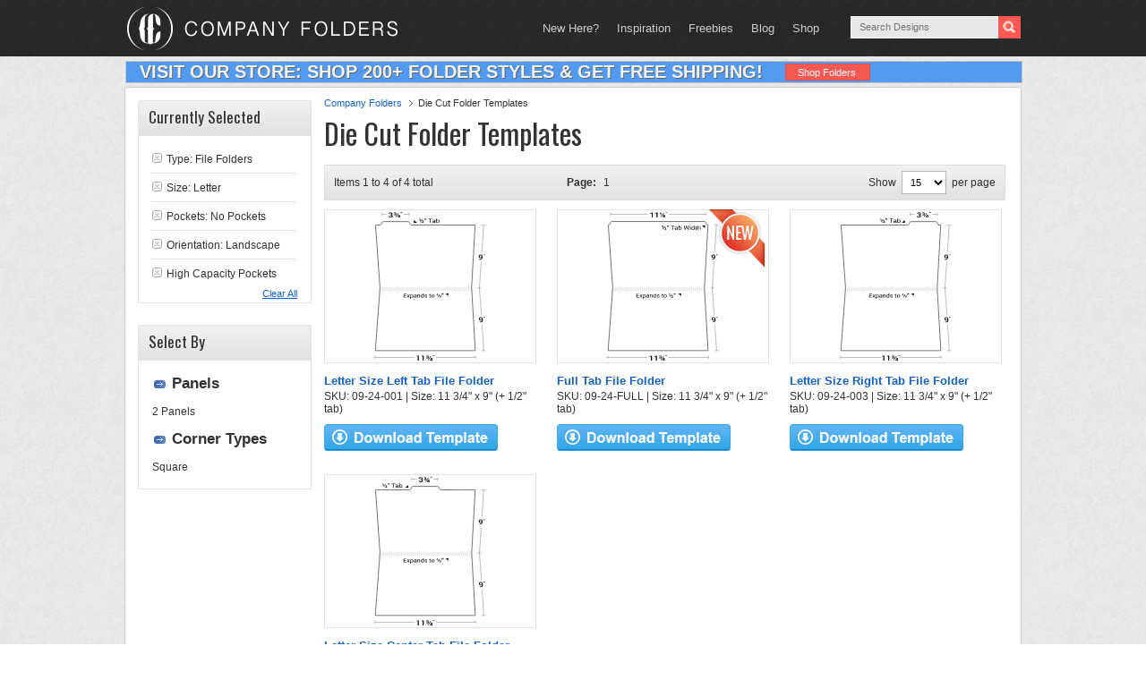

--- FILE ---
content_type: image/svg+xml
request_url: https://www.companyfolders.com/images/products/svg/09-24-001.svg
body_size: 14853
content:
<?xml version="1.0" encoding="UTF-8"?>
<svg id="Layer_2" data-name="Layer 2" xmlns="http://www.w3.org/2000/svg" viewBox="0 0 135.54 181.04">
  <defs>
    <style>
      .cls-1 {
        stroke-dasharray: 1 1;
      }

      .cls-1, .cls-2, .cls-3, .cls-4, .cls-5, .cls-6 {
        stroke: #333;
        stroke-miterlimit: 10;
      }

      .cls-1, .cls-2, .cls-3, .cls-5, .cls-6 {
        fill: none;
      }

      .cls-1, .cls-2, .cls-5, .cls-6 {
        stroke-width: .25px;
      }

      .cls-7, .cls-4 {
        fill: #fff;
      }

      .cls-3 {
        stroke-width: .35px;
      }

      .cls-4 {
        stroke-width: .75px;
      }

      .cls-5 {
        stroke-dasharray: 1 1;
      }

      .cls-6 {
        stroke-dasharray: 1 1;
      }
    </style>
  </defs>
  <g>
    <g>
      <g>
        <path class="cls-3" d="M41.9,2.78H8.92"/>
        <path class="cls-3" d="M41.85.7c.04,1.6.07,2.41.11,4.01"/>
        <path class="cls-3" d="M8.8.7c.1,1.6.15,2.41.25,4.01"/>
      </g>
      <path class="cls-7" d="M14.25,1.47h21.02c.1,2.75.14,4.13.24,6.88H14.63c-.16-2.75-.23-4.13-.39-6.88Z"/>
      <g>
        <path d="M18.76,3.13h.86c.4,0,.69-.08.86-.24.17-.16.25-.39.23-.69-.01-.29-.12-.52-.32-.67s-.48-.24-.86-.24c-.34,0-.61.08-.81.23-.21.16-.3.36-.29.62h-1.2s0-.02-.01-.03c-.05-.46.15-.85.58-1.16s.99-.47,1.68-.47c.73,0,1.32.15,1.76.45.45.3.69.72.71,1.27.01.26-.07.51-.26.75s-.45.43-.8.56c.43.12.75.31.96.56.21.25.32.53.34.85.03.55-.19.99-.64,1.31s-1.04.48-1.77.48c-.69,0-1.27-.15-1.75-.45-.48-.3-.73-.71-.74-1.23,0,0,0-.01,0-.02h1.19c.01.27.14.48.37.65.23.17.53.25.89.25s.68-.08.89-.25c.21-.17.31-.41.3-.72-.02-.34-.13-.59-.34-.75s-.53-.24-.95-.24h-.86c-.02-.32-.02-.48-.04-.79Z"/>
        <path d="M24.87,1.87c.22,0,.38-.04.48-.11.1-.07.15-.18.14-.31,0-.11-.06-.2-.18-.27s-.28-.11-.49-.11c-.18,0-.32.03-.43.09-.1.06-.15.14-.15.23h-.93s0-.01-.01-.02c-.03-.27.09-.49.38-.66s.65-.25,1.1-.25c.51,0,.91.08,1.22.25s.46.4.47.7c0,.15-.05.29-.16.42s-.28.22-.48.29c.24.07.43.17.56.3s.2.29.21.48c.01.31-.13.55-.43.72s-.7.26-1.21.26c-.46,0-.85-.08-1.17-.25-.32-.17-.48-.41-.48-.72,0-.01,0-.02,0-.03h.93c0,.12.07.21.19.28.12.07.28.1.49.1.22,0,.39-.04.52-.11s.19-.17.18-.29c0-.15-.07-.27-.2-.34s-.3-.11-.54-.11h-.63c-.01-.22-.02-.33-.03-.54h.63ZM26.08,6.12c-.26-.12-.39-.18-.65-.3,1.36-1.89,2.05-2.83,3.43-4.72.26.12.39.18.65.3-1.38,1.89-2.07,2.83-3.43,4.72ZM30.87,5.4h.58c0,.24.01.36.02.61h-.58c0,.24.01.36.02.6h-.97c0-.24-.01-.36-.02-.6h-2.1c-.03-.19-.04-.29-.07-.48.82-.9,1.23-1.34,2.06-2.24h.98c.03.85.05,1.27.08,2.12ZM28.77,5.38s0,.01.02.02h1.11c-.02-.46-.03-.69-.05-1.15-.01,0-.02,0-.03,0-.02.03-.03.05-.06.08-.4.42-.6.63-.99,1.05Z"/>
        <path d="M32.61.47c-.18.34-.27.51-.45.85h-.36c.06-.34.09-.51.15-.84,0-.19-.01-.28-.02-.47h.66c0,.19.01.28.02.47ZM33.62.47c-.18.34-.27.51-.45.85h-.36c.06-.34.09-.51.15-.84,0-.19-.01-.28-.02-.47h.66c0,.19.01.28.02.47Z"/>
      </g>
    </g>
    <g>
      <g>
        <g>
          <g>
            <path class="cls-3" d="M132.89,15.89c-1.71,25.5-3.42,51-5.13,76.5"/>
            <path class="cls-3" d="M130.45,15.89h4.87"/>
          </g>
          <path class="cls-3" d="M125.52,92.39h4.48"/>
        </g>
        <path class="cls-7" d="M132.23,60.41h-7.21l.7-11.3h7.3c-.31,4.52-.47,6.78-.79,11.3Z"/>
        <g>
          <path d="M128.73,57.31c.42,0,.76-.13,1.04-.4s.43-.65.46-1.17c0-.11.01-.17.02-.28-.17.19-.37.33-.61.42-.23.1-.49.14-.76.14-.67,0-1.19-.18-1.55-.55-.36-.36-.53-.86-.49-1.5.04-.6.29-1.1.75-1.5.46-.39,1.01-.59,1.66-.59.73,0,1.3.21,1.71.62.41.41.59,1,.53,1.77-.04.57-.06.85-.1,1.42-.05.76-.33,1.36-.84,1.78-.51.42-1.14.63-1.89.63-.24,0-.49-.02-.74-.06-.25-.04-.49-.1-.7-.19.08-.31.12-.46.2-.77.19.08.39.13.59.17.2.03.44.05.7.05ZM129.05,55.25c.29,0,.55-.05.76-.15.21-.1.38-.23.49-.39l.04-.54c.03-.48-.05-.84-.24-1.09s-.48-.37-.87-.37c-.32,0-.59.12-.82.36-.23.24-.36.55-.38.92-.02.38.05.68.23.91.18.23.44.35.79.35Z"/>
          <path d="M133.22,51.9c-.21.34-.31.51-.52.85h-.34c.09-.34.14-.51.23-.84.01-.19.02-.28.03-.47h.63c-.01.19-.02.28-.03.47ZM134.18,51.9c-.21.34-.31.51-.52.85h-.34c.09-.34.14-.51.23-.84.01-.19.02-.28.03-.47h.63c-.01.19-.02.28-.03.47Z"/>
        </g>
      </g>
      <path class="cls-4" d="M6.6,92.39C4.79,66.89,2.98,41.39,1.17,15.89c2.15,0,3.22,0,5.37,0,.85,0,1.56-.45,1.77-1.12.29-.88.44-1.32.73-2.19.28-.57.95-.94,1.71-.94h29.91c.77,0,1.47.37,1.8.94.37.88.56,1.32.93,2.19.27.66,1.03,1.12,1.87,1.12,25.75,0,51.5,0,77.25,0-1.43,25.5-2.86,51-4.3,76.5"/>
      <g>
        <path d="M55.71,10.82h-.78c-.01-.85-.02-1.27-.03-2.12h-.52v-.5c.51-.03.77-.05,1.29-.08.01,1.08.02,1.62.04,2.7ZM55.6,12.63c-.2-.1-.31-.14-.51-.24,1.13-1.51,1.7-2.27,2.84-3.78.2.1.31.14.51.24-1.14,1.51-1.71,2.27-2.84,3.78ZM59.95,13.02h-2.46c0-.19,0-.29,0-.48.49-.34.74-.51,1.23-.85.17-.12.28-.22.34-.3.05-.08.08-.16.08-.25,0-.1-.04-.18-.11-.24s-.18-.09-.32-.09c-.16,0-.29.03-.38.1s-.13.15-.13.26h-.73s0-.01,0-.02c-.02-.23.09-.42.32-.58.23-.16.54-.24.93-.24s.67.07.88.22c.21.14.32.35.32.6,0,.18-.06.33-.19.46-.13.13-.36.31-.68.54-.21.14-.31.22-.52.36,0,0,0,.01,0,.02h1.42c0,.19,0,.29,0,.48Z"/>
        <path d="M61.74,8.49c-.26.46-.39.7-.65,1.16h-.48c.09-.46.14-.69.23-1.16,0-.26,0-.39,0-.65h.9c0,.26,0,.39,0,.64ZM63.11,8.49c-.26.46-.39.7-.65,1.16h-.48c.09-.46.14-.69.24-1.16,0-.26,0-.39,0-.65h.9c0,.26,0,.39,0,.64Z"/>
        <path d="M70.2,8.7h-1.9c0,1.73,0,2.59,0,4.32h-.8c0-1.73,0-2.59,0-4.32h-1.9c0-.21,0-.31,0-.51h4.6c0,.21,0,.31,0,.51Z"/>
        <path d="M73.26,13.02c-.03-.11-.05-.2-.06-.29-.01-.08-.02-.17-.03-.25-.15.17-.34.32-.58.43s-.5.17-.77.17c-.46,0-.8-.1-1.04-.29s-.36-.46-.36-.79c0-.34.17-.61.51-.81s.8-.29,1.38-.29h.87c0-.14,0-.21,0-.36,0-.21-.08-.38-.23-.5-.16-.12-.38-.18-.67-.18-.26,0-.47.05-.63.16s-.24.24-.24.39h-.76v-.02c-.02-.26.13-.5.45-.72.32-.22.73-.33,1.23-.33s.9.1,1.2.31c.3.21.45.51.45.9,0,.69,0,1.04,0,1.73,0,.13,0,.25.02.37s.04.24.09.35h-.82ZM71.94,12.54c.29,0,.55-.06.78-.18.23-.12.38-.26.46-.42,0-.23,0-.35,0-.58h-.9c-.32,0-.58.07-.77.2s-.29.29-.29.47c0,.16.06.28.18.38s.3.14.54.14Z"/>
        <path d="M78.88,11.36c0,.52-.16.94-.47,1.25-.31.32-.73.48-1.26.48-.29,0-.54-.05-.75-.14s-.39-.23-.53-.41c-.04.19-.06.28-.1.47h-.65c.01-2.07.02-3.11.03-5.18h.8c0,.8,0,1.21-.01,2.01.14-.16.31-.28.52-.37.21-.08.44-.13.72-.13.54,0,.96.18,1.26.53.3.35.45.82.44,1.4,0,.03,0,.04,0,.07ZM78.08,11.29c0-.41-.09-.75-.27-1.01-.18-.26-.46-.39-.84-.39-.25,0-.45.05-.62.15s-.31.23-.41.4c0,.62,0,.93-.01,1.56.1.18.23.32.4.42.17.1.37.15.63.15.37,0,.66-.11.84-.33.19-.22.28-.51.28-.87,0-.03,0-.04,0-.07Z"/>
      </g>
      <path d="M47.97,13.02h3.82c-1.55-1.25-2.33-1.88-3.89-3.14.03,1.25.04,1.88.07,3.14Z"/>
    </g>
  </g>
  <g>
    <g>
      <g>
        <path class="cls-3" d="M123.18,177.14H.32"/>
        <path class="cls-3" d="M123.06,175.14c.09,1.6.14,2.41.23,4.01"/>
        <path class="cls-3" d="M.47,175.14l-.3,4.01"/>
      </g>
      <path class="cls-7" d="M48.95,173.02h25.59c.01,2.45.02,3.68.04,6.13h-25.76c.05-2.45.08-3.68.13-6.13Z"/>
      <g>
        <path d="M53.81,181.04h-1.25c.04-2.03.05-3.05.09-5.08h-1.51c0-.3,0-.45.01-.74,1.1-.09,1.65-.13,2.75-.22-.04,2.42-.06,3.63-.1,6.04Z"/>
        <path d="M59.78,181.04h-1.25c.02-2.03.03-3.05.06-5.08h-1.51c0-.3,0-.45,0-.74,1.1-.09,1.65-.13,2.75-.22-.02,2.42-.04,3.63-.06,6.04Z"/>
        <path d="M64.31,176.31c.22,0,.38-.04.49-.11.1-.07.16-.18.16-.31,0-.11-.05-.2-.16-.27-.11-.07-.27-.11-.48-.11-.18,0-.32.03-.43.09-.11.06-.16.14-.16.23h-.92s0-.01-.01-.02c-.02-.27.12-.49.41-.66.29-.17.66-.25,1.1-.25.51,0,.9.08,1.2.25s.44.4.44.7c0,.15-.06.29-.18.42s-.29.22-.49.29c.24.07.42.17.55.3.13.13.19.29.19.48,0,.31-.16.55-.46.72-.31.17-.72.26-1.22.26-.46,0-.85-.08-1.16-.25s-.46-.41-.44-.72c0-.01,0-.02.01-.03h.92c0,.12.06.21.17.28s.28.1.49.1c.22,0,.39-.04.52-.11s.19-.17.2-.29c0-.15-.06-.27-.18-.34s-.3-.11-.53-.11h-.63c0-.22,0-.33,0-.54h.63ZM65.32,180.55c-.26-.12-.38-.18-.64-.3,1.47-1.89,2.2-2.83,3.65-4.72.25.12.38.18.64.3-1.45,1.89-2.18,2.83-3.64,4.72ZM70.16,179.83h.58c0,.24,0,.36,0,.61h-.58c0,.24,0,.36,0,.6h-.98c0-.24,0-.36,0-.6h-2.12c-.02-.19-.03-.29-.05-.48.87-.9,1.3-1.34,2.16-2.24h.98c0,.85,0,1.27,0,2.12ZM68.05,179.81s0,.01.02.02h1.12c0-.46,0-.69,0-1.15-.01,0-.02,0-.03,0-.02.03-.04.05-.06.08-.42.42-.62.63-1.04,1.05Z"/>
        <path d="M72.08,174.9c-.19.34-.29.51-.48.85h-.35c.07-.34.11-.51.18-.84,0-.19,0-.28,0-.47h.66c0,.19,0,.28,0,.47ZM73.08,174.9c-.19.34-.29.51-.48.85h-.35c.07-.34.11-.51.18-.84,0-.19,0-.28,0-.47h.66c0,.19,0,.28,0,.47Z"/>
      </g>
    </g>
    <g>
      <g>
        <path class="cls-3" d="M127.77,92.39c1.78,25.5,3.55,51,5.33,76.5"/>
        <path class="cls-3" d="M130.65,168.89h4.89"/>
      </g>
      <path class="cls-7" d="M133.23,136.91h-7.32c-.29-4.52-.43-6.78-.72-11.3,2.89,0,4.34,0,7.23,0,.33,4.52.49,6.78.82,11.3Z"/>
      <g>
        <path d="M129.49,133.6c.42,0,.75-.13.99-.4s.34-.65.31-1.17c0-.11-.01-.17-.02-.28-.15.19-.33.33-.55.42-.22.1-.47.14-.74.14-.67,0-1.22-.18-1.63-.55-.41-.36-.64-.86-.68-1.5-.04-.6.15-1.1.55-1.5.41-.39.93-.59,1.58-.59.73,0,1.32.21,1.79.62.46.41.72,1,.78,1.77.04.57.06.85.1,1.42.05.76-.14,1.36-.6,1.78s-1.06.63-1.82.63c-.24,0-.5-.02-.76-.06-.26-.04-.51-.1-.73-.19.04-.31.06-.46.1-.77.2.08.41.13.62.17s.45.05.71.05ZM129.54,131.54c.29,0,.54-.05.74-.15.2-.1.35-.23.44-.39l-.04-.54c-.03-.48-.16-.84-.39-1.09s-.53-.37-.92-.37c-.32,0-.57.12-.77.36s-.28.55-.26.92c.03.38.14.68.35.91s.49.35.84.35Z"/>
        <path d="M133.25,128.19c-.16.34-.24.51-.4.85h-.34c.04-.34.07-.51.11-.84-.01-.19-.02-.28-.03-.47h.62c.01.19.02.28.03.47ZM134.2,128.19c-.16.34-.24.51-.39.85h-.34c.04-.34.06-.51.11-.84-.01-.19-.02-.28-.03-.47h.62c.01.19.02.28.03.47Z"/>
      </g>
    </g>
    <path class="cls-4" d="M118.23,92.39c1.49,25.5,2.98,51,4.47,76.5H.94c1.89-25.5,3.78-51,5.67-76.5"/>
    <g>
      <path class="cls-2" d="M6.61,92.39h.5"/>
      <path class="cls-5" d="M8.11,92.39c36.38,0,72.75,0,109.13,0"/>
      <path class="cls-2" d="M117.73,92.39h.5"/>
    </g>
    <g>
      <path class="cls-2" d="M6.48,94.09h.5"/>
      <path class="cls-1" d="M7.98,94.09c36.45,0,72.9,0,109.35,0"/>
      <path class="cls-2" d="M117.83,94.09h.5"/>
    </g>
    <g>
      <path class="cls-2" d="M6.36,95.79h.5"/>
      <path class="cls-6" d="M7.86,95.79c36.52,0,73.05,0,109.57,0"/>
      <path class="cls-2" d="M117.93,95.79h.5"/>
    </g>
    <g>
      <g>
        <path d="M38.67,102.02h-2.5c-.03.69-.04,1.04-.07,1.73h2.89c0,.21-.01.31-.02.51h-3.64c.08-1.93.11-2.9.19-4.83,1.43,0,2.14,0,3.57,0,0,.21-.01.31-.02.51h-2.84c-.02.63-.04.94-.06,1.56h2.5c0,.21-.01.31-.02.51Z"/>
        <path d="M41.16,101.99c.36-.53.54-.8.91-1.33h.86c-.55.71-.82,1.07-1.37,1.78.52.73.78,1.09,1.3,1.82h-.85c-.34-.54-.52-.81-.86-1.36-.38.54-.57.81-.95,1.36-.34,0-.51,0-.86,0,.57-.73.85-1.09,1.42-1.82-.5-.71-.75-1.07-1.26-1.78h.85c.32.53.48.8.81,1.33Z"/>
        <path d="M47.1,102.6c-.01.52-.16.94-.45,1.25-.29.32-.68.48-1.18.48-.25,0-.47-.04-.66-.11-.19-.07-.35-.19-.47-.33-.02.7-.03,1.05-.05,1.76h-.74c.06-1.99.09-2.98.15-4.97h.57c.04.19.06.28.1.46.14-.17.31-.3.51-.4s.43-.14.69-.14c.5,0,.89.18,1.16.53s.4.82.38,1.4c0,.03,0,.04,0,.07ZM46.36,102.53c.01-.41-.07-.74-.25-1-.17-.26-.44-.39-.79-.39-.21,0-.39.04-.55.13s-.28.2-.37.35c-.02.69-.03,1.04-.05,1.73.09.15.21.26.35.35.15.08.33.12.55.12.35,0,.62-.11.81-.34.19-.23.28-.52.29-.88,0-.03,0-.04,0-.07Z"/>
        <path d="M50.47,104.26c-.02-.11-.04-.2-.05-.29-.01-.08-.02-.17-.02-.25-.14.17-.32.32-.55.43s-.46.17-.72.17c-.42,0-.74-.1-.96-.29-.22-.19-.32-.46-.31-.79,0-.34.17-.61.49-.81s.75-.29,1.29-.29c.32,0,.48,0,.8,0,0-.14,0-.21,0-.36,0-.21-.06-.38-.21-.5-.14-.12-.35-.18-.61-.18-.24,0-.43.05-.58.16s-.23.24-.23.39h-.71v-.02c-.02-.26.13-.5.43-.72.3-.22.68-.33,1.15-.33s.83.1,1.1.31c.28.21.41.51.4.9-.01.69-.02,1.04-.04,1.73,0,.13,0,.25.01.37.01.12.04.24.08.35h-.76ZM49.25,103.78c.27,0,.51-.06.73-.18.22-.12.36-.26.43-.42,0-.23,0-.35.01-.58-.33,0-.5,0-.83,0-.3,0-.54.07-.72.2s-.28.29-.28.47c0,.16.05.28.16.38s.28.14.5.14Z"/>
        <path d="M52.93,100.67c.02.21.03.32.04.53.14-.19.31-.34.52-.44.21-.1.44-.16.7-.16.44,0,.77.11,1.01.34.24.23.35.58.34,1.05-.01.91-.02,1.36-.04,2.27h-.74c.02-.9.02-1.35.04-2.25,0-.32-.06-.54-.2-.67-.14-.13-.35-.2-.64-.2-.21,0-.4.05-.57.14-.17.09-.3.21-.4.37-.02,1.05-.03,1.57-.05,2.62h-.74c.03-1.44.04-2.16.07-3.59h.66Z"/>
        <path d="M56.44,102.53c0-.58.15-1.04.44-1.4.28-.35.68-.53,1.18-.53.24,0,.45.04.63.12.18.08.34.19.47.34,0-.79.01-1.19.02-1.98h.74c-.02,2.07-.03,3.11-.06,5.18h-.61c-.03-.18-.05-.26-.08-.44-.14.17-.3.3-.49.38-.19.09-.42.13-.68.13-.5,0-.88-.16-1.16-.48-.28-.32-.41-.74-.4-1.25,0-.03,0-.04,0-.07ZM57.18,102.6c0,.36.07.65.24.87.16.22.42.33.78.33.22,0,.41-.04.56-.13.15-.09.28-.21.37-.37,0-.67.01-1.01.02-1.68-.09-.15-.21-.27-.37-.35-.15-.09-.33-.13-.54-.13-.35,0-.62.13-.79.39s-.26.6-.27,1.01c0,.03,0,.04,0,.07Z"/>
        <path d="M63.34,103.3c0-.14-.06-.26-.18-.36s-.36-.17-.7-.24c-.49-.1-.86-.22-1.11-.39-.25-.16-.37-.38-.37-.67,0-.29.15-.54.43-.75s.65-.31,1.1-.31c.47,0,.85.11,1.12.32s.41.48.39.78c0,0,0,.01,0,.02h-.71c0-.16-.07-.3-.22-.42-.15-.12-.34-.19-.59-.19-.26,0-.46.05-.59.15-.13.1-.19.22-.19.37,0,.14.05.25.17.34.11.08.34.15.69.22.51.1.89.23,1.14.4.25.17.37.39.37.67,0,.32-.15.58-.44.77-.29.2-.68.3-1.15.3-.52,0-.93-.12-1.22-.35-.3-.23-.44-.5-.42-.81,0,0,0-.01,0-.02h.71c.01.23.11.4.29.51.18.11.4.16.64.16.26,0,.47-.05.62-.14s.23-.22.23-.37Z"/>
        <path d="M67.89,99.8c0,.35,0,.52,0,.87h.77c0,.19,0,.29,0,.48h-.77c0,.87,0,1.31,0,2.18,0,.17.04.29.12.35.08.07.18.1.31.1.04,0,.09,0,.14-.01s.1-.02.14-.03c.04.18.06.27.1.45-.06.04-.14.07-.24.1-.11.03-.21.04-.32.04-.3,0-.54-.08-.72-.24s-.27-.41-.27-.76c0-.87,0-1.31,0-2.18h-.64c0-.19,0-.29,0-.48.26,0,.39,0,.64,0,0-.35,0-.52,0-.87h.74Z"/>
        <path d="M69.4,102.43c0-.53.16-.97.49-1.31s.77-.52,1.32-.52c.56,0,1.01.17,1.33.51.33.34.49.78.5,1.31,0,.03,0,.04,0,.07,0,.54-.16.97-.48,1.31-.32.34-.77.51-1.33.51s-1.01-.17-1.33-.51c-.33-.34-.49-.78-.49-1.31,0-.03,0-.04,0-.07ZM70.14,102.5c0,.38.09.69.27.94s.45.37.81.37.62-.12.8-.37.27-.56.27-.94c0-.03,0-.04,0-.07,0-.38-.09-.69-.28-.94-.18-.25-.45-.38-.81-.38s-.62.12-.8.38c-.18.25-.27.56-.27.94,0,.03,0,.04,0,.07Z"/>
        <path d="M77.17,102.06h-.72c0-.85-.01-1.27-.02-2.12h-.48c0-.2,0-.3,0-.5.48-.03.72-.05,1.19-.08.01,1.08.02,1.62.03,2.7ZM77.07,103.87c-.19-.1-.28-.14-.47-.24,1.06-1.51,1.58-2.27,2.63-3.78.19.1.28.14.47.24-1.05,1.51-1.57,2.27-2.63,3.78ZM81.11,104.26h-2.28c0-.19,0-.29,0-.48.45-.34.68-.51,1.14-.85.16-.12.26-.22.31-.3.05-.08.07-.16.07-.25,0-.1-.03-.18-.1-.24-.06-.06-.16-.09-.3-.09-.15,0-.27.03-.35.1s-.12.15-.12.26h-.68s0-.01,0-.02c-.02-.23.08-.42.29-.58.21-.16.5-.24.86-.24s.62.07.82.22c.2.14.3.35.3.6,0,.18-.06.33-.18.46-.12.13-.33.31-.63.54-.19.14-.29.22-.48.36,0,0,0,.01,0,.02h1.32c0,.19,0,.29,0,.48Z"/>
        <path d="M82.74,99.73c-.24.46-.35.7-.59,1.16h-.45c.08-.46.12-.69.21-1.16,0-.26,0-.39,0-.65h.83c0,.26,0,.39.01.64ZM84,99.73c-.23.46-.35.7-.59,1.16h-.45c.08-.46.12-.69.21-1.16,0-.26,0-.39-.01-.65h.83c0,.26,0,.39.01.64Z"/>
      </g>
      <path d="M89.87,99.19c-1.41,0-2.12,0-3.53,0,1.44,1.25,2.16,1.88,3.61,3.14-.03-1.25-.05-1.88-.08-3.14Z"/>
    </g>
  </g>
</svg>

--- FILE ---
content_type: image/svg+xml
request_url: https://www.companyfolders.com/images/products/svg/09-24-FULL.svg
body_size: 16051
content:
<?xml version="1.0" encoding="UTF-8"?>
<svg id="Layer_2" xmlns="http://www.w3.org/2000/svg" viewBox="0 0 135.54 180.98">
  <defs>
    <style>
      .cls-1 {
        stroke-dasharray: 1 1;
      }

      .cls-1, .cls-2, .cls-3, .cls-4 {
        stroke-width: .25px;
      }

      .cls-1, .cls-2, .cls-3, .cls-4, .cls-5 {
        fill: none;
      }

      .cls-1, .cls-2, .cls-3, .cls-4, .cls-5, .cls-6 {
        stroke: #333;
        stroke-miterlimit: 10;
      }

      .cls-2 {
        stroke-dasharray: 1 1;
      }

      .cls-7, .cls-6 {
        fill: #fff;
      }

      .cls-3 {
        stroke-dasharray: 1 1;
      }

      .cls-5 {
        stroke-width: .35px;
      }

      .cls-6 {
        stroke-width: .75px;
      }
    </style>
  </defs>
  <title>09-24-FULL</title>
  <g id="Layer_2-2" data-name="Layer_2">
    <g>
      <g>
        <g>
          <line class="cls-5" x1="119.76" y1="2.72" x2="3.77" y2="2.72"/>
          <line class="cls-5" x1="119.87" y1=".64" x2="119.66" y2="4.65"/>
          <line class="cls-5" x1="3.63" y1=".64" x2="3.9" y2="4.65"/>
        </g>
        <polygon class="cls-7" points="48.63 .64 74.87 .64 74.82 8.3 48.79 8.3 48.63 .64 48.63 .64"/>
        <g>
          <path d="M55.31,6.55h-1.23c-.03-1.94-.04-2.91-.07-4.85-.73.2-1.09.3-1.82.51,0-.34,0-.51-.01-.85,1.16-.35,1.74-.52,2.9-.87h.16c.03,2.43.05,3.64.08,6.06Z"/>
          <path d="M61.24,6.55h-1.23c-.02-1.94-.03-2.91-.04-4.85-.73.2-1.09.3-1.82.51,0-.34,0-.51,0-.85,1.16-.35,1.74-.52,2.9-.87h.16c.02,2.43.03,3.64.05,6.06Z"/>
          <path d="M65.67,3.79h-.94c0-.95,0-1.42,0-2.37-.41.08-.62.12-1.03.2,0-.24,0-.36,0-.6.75-.2,1.13-.3,1.88-.49h.1c0,1.31,0,1.96.01,3.27ZM65.56,6.06c-.26-.12-.38-.18-.64-.3,1.44-1.89,2.17-2.83,3.62-4.72.26.12.38.18.64.3-1.46,1.89-2.18,2.83-3.62,4.72ZM69.96,5.24h.48c0,.25,0,.38,0,.63h-.48c0,.27,0,.41,0,.68h-.95c0-.27,0-.41,0-.68h-1.82c-.02-.2-.03-.3-.05-.5.74-.84,1.12-1.26,1.86-2.1h.97c0,.79,0,1.18,0,1.97ZM68.06,5.24h.95c0-.4,0-.6,0-1-.03.04-.04.05-.07.09-.35.37-.53.55-.88.91Z"/>
          <path d="M71.41,1.24c-.15-.07-.22-.11-.37-.19.18-.21.27-.43.28-.67,0-.15,0-.23,0-.38h.64c0,.13,0,.2,0,.33,0,.17-.05.33-.16.5-.11.17-.23.3-.39.4ZM72.41,1.24c-.15-.07-.22-.11-.37-.19.18-.21.27-.43.28-.67,0-.15,0-.23,0-.38h.64c0,.13,0,.2,0,.33,0,.17-.05.33-.16.5-.11.17-.23.3-.39.4Z"/>
        </g>
        <g>
          <g>
            <g>
              <line class="cls-5" x1="132.91" y1="15.83" x2="127.78" y2="92.33"/>
              <line class="cls-5" x1="130.48" y1="15.83" x2="135.35" y2="15.83"/>
            </g>
            <line class="cls-5" x1="125.54" y1="92.33" x2="130.02" y2="92.33"/>
          </g>
          <polygon class="cls-7" points="132.25 60.36 127.6 60.36 128.33 49.06 133.03 49.06 132.25 60.36 132.25 60.36"/>
          <g>
            <path d="M130.18,55.45c-.42.36-.89.54-1.41.54-.62,0-1.1-.19-1.44-.56s-.5-.86-.46-1.47c.03-.4.14-.76.35-1.08.21-.32.49-.58.85-.76s.76-.27,1.22-.27c.71,0,1.26.23,1.65.68s.55,1.06.5,1.82c0,.11-.01.17-.02.28-.07,1.09-.42,1.92-1.03,2.49-.61.57-1.48.86-2.62.87h-.14c.02-.33.03-.5.05-.83h.17c.69,0,1.23-.15,1.62-.43.39-.28.63-.71.71-1.29ZM129.06,55.2c.24,0,.46-.06.67-.17.21-.12.38-.28.51-.48.01-.16.02-.24.03-.39.03-.45-.05-.8-.25-1.07-.2-.27-.46-.41-.8-.41s-.62.12-.84.36c-.22.24-.34.54-.36.91-.02.38.06.68.25.92s.45.35.79.35Z"/>
            <path d="M132.67,52.67c-.14-.07-.2-.11-.34-.19.18-.21.29-.43.31-.67.01-.15.02-.23.03-.38h.6c0,.13-.01.2-.02.33-.01.17-.07.33-.18.5-.11.17-.24.3-.39.4ZM133.61,52.67c-.13-.07-.2-.11-.34-.19.18-.21.29-.43.31-.67.01-.15.02-.23.03-.38h.6c0,.13-.01.2-.02.33-.01.17-.07.33-.18.5-.11.17-.24.3-.39.4Z"/>
          </g>
        </g>
        <path class="cls-6" d="M118.24,92.33c1.44-25.51,2.87-51.02,4.31-76.54-.43,0-1.59.13-2.07-1.41-.54-1.73-.37-2.85-2.79-2.85-37.24,0-74.48,0-111.71,0-2.42,0-2.23,1.11-2.75,2.85-.46,1.54-1.62,1.41-2.05,1.41,1.8,25.51,3.61,51.02,5.41,76.54"/>
        <g>
          <g>
            <path d="M67.75,19.3h-.74c0-.76,0-1.14,0-1.9-.32.06-.49.1-.81.16,0-.19,0-.29,0-.48.59-.16.89-.24,1.48-.4h.08c0,1.05,0,1.57,0,2.61ZM67.53,21.13c-.2-.1-.3-.14-.5-.24,1.14-1.51,1.71-2.27,2.86-3.78.2.1.3.14.5.24-1.15,1.51-1.72,2.27-2.86,3.78ZM71.84,21.51h-2.45c0-.17,0-.25,0-.42.46-.35.69-.52,1.15-.87.3-.23.45-.42.46-.56,0-.09-.04-.17-.11-.23s-.18-.09-.32-.09c-.16,0-.28.04-.37.11-.09.07-.13.17-.13.29h-.75c0-.26.11-.47.34-.64.23-.17.52-.25.88-.25.38,0,.68.07.89.21.21.14.31.34.31.59,0,.24-.14.47-.43.69-.16.12-.24.17-.39.29-.23.15-.34.23-.56.38h1.49c0,.2,0,.29,0,.49Z"/>
            <path d="M72.99,18.11c-.2-.1-.3-.15-.5-.26.24-.29.37-.6.38-.92,0-.21,0-.31,0-.52h.86c0,.18,0,.27,0,.46,0,.23-.07.46-.22.69-.14.23-.32.42-.52.55ZM74.33,18.11c-.2-.1-.3-.15-.5-.26.24-.29.37-.6.38-.92,0-.21,0-.31,0-.52h.86c0,.18,0,.27,0,.46,0,.23-.07.46-.22.69-.14.23-.32.42-.52.55Z"/>
            <path d="M82.05,17.2h-1.89c-.02,1.73-.03,2.59-.05,4.31h-.77c.02-1.73.03-2.59.05-4.31h-1.88c0-.21,0-.31,0-.52h4.54c0,.21,0,.31,0,.52Z"/>
            <path d="M84.97,21.51c-.04-.07-.07-.2-.1-.38-.35.3-.76.44-1.24.44-.43,0-.78-.1-1.05-.3-.27-.2-.4-.45-.4-.76,0-.37.18-.66.53-.87.35-.21.83-.31,1.46-.31h.72c0-.11,0-.17,0-.28,0-.21-.07-.39-.22-.51-.15-.13-.38-.19-.68-.19-.27,0-.49.06-.67.17-.18.11-.27.24-.28.4h-.75c0-.18.08-.35.24-.52.16-.17.37-.3.63-.4.27-.1.56-.15.87-.15.5,0,.89.1,1.17.31.28.21.42.49.43.85l-.03,1.65c0,.33.04.59.14.79,0,.02,0,.03,0,.05h-.78ZM83.74,21.05c.23,0,.45-.05.66-.15s.36-.23.46-.39c0-.29,0-.44.01-.74h-.58c-.91,0-1.37.22-1.38.66,0,.19.07.34.23.45s.35.16.6.16Z"/>
            <path d="M90.47,19.76c-.01.55-.18.99-.49,1.32-.31.33-.73.5-1.24.5-.55,0-.97-.16-1.26-.48-.02.17-.03.25-.04.42h-.68c.04-2.04.06-3.06.1-5.1h.75c-.01.76-.02,1.14-.04,1.9.31-.31.72-.46,1.25-.46s.94.16,1.24.49.43.78.42,1.35c0,.02,0,.03,0,.05ZM89.73,19.69c0-.42-.08-.74-.27-.97s-.47-.34-.84-.34c-.49,0-.85.19-1.07.56-.01.62-.02.93-.03,1.55.22.38.57.56,1.05.56.36,0,.63-.11.84-.34s.31-.57.32-1.03Z"/>
            <path d="M94.81,19.99c.04.26.06.38.09.64.07-.23.11-.34.18-.57.5-1.35.75-2.02,1.25-3.37h.65c.41,1.35.62,2.02,1.03,3.37.06.23.09.35.14.58.06-.26.09-.39.14-.65.4-1.32.61-1.98,1.01-3.31h.78c-.63,1.93-.95,2.9-1.57,4.83h-.7c-.44-1.41-.66-2.11-1.1-3.52-.03-.15-.05-.22-.08-.37-.04.15-.06.22-.1.37-.54,1.41-.81,2.11-1.35,3.52h-.7c-.51-1.93-.77-2.9-1.29-4.83h.77c.34,1.32.5,1.99.84,3.31Z"/>
            <path d="M100.84,16.97c0-.1.04-.18.12-.25.08-.07.19-.1.33-.1s.25.03.33.1c.07.07.11.15.1.25,0,.1-.04.18-.12.25-.08.07-.19.1-.33.1s-.25-.03-.32-.1-.11-.15-.1-.25ZM101.49,21.51h-.74c.05-1.44.07-2.16.12-3.59h.74c-.05,1.44-.07,2.16-.12,3.59Z"/>
            <path d="M102.56,19.69c.02-.55.19-.99.52-1.33.33-.34.75-.5,1.26-.5s.91.14,1.2.43c.03-.75.04-1.12.07-1.87h.75c-.08,2.04-.12,3.06-.2,5.1h-.68c0-.15-.01-.23-.02-.39-.31.3-.73.45-1.26.45s-.91-.17-1.21-.51c-.3-.34-.45-.79-.43-1.33,0-.02,0-.03,0-.05ZM103.3,19.76c-.01.41.08.73.27.96s.47.35.83.35c.47,0,.82-.17,1.05-.52.03-.66.04-.99.06-1.65-.21-.34-.55-.51-1.01-.51-.36,0-.65.12-.87.35s-.33.58-.34,1.03Z"/>
            <path d="M108.5,17.05c-.01.35-.02.52-.04.87h.81c0,.19-.01.28-.02.47h-.81c-.04.89-.06,1.34-.09,2.23,0,.14.03.25.09.32.07.07.19.11.36.11.09,0,.2-.01.35-.04,0,.2-.01.3-.02.5-.2.04-.39.07-.57.07-.33,0-.58-.08-.74-.25s-.24-.4-.22-.71c.04-.89.05-1.34.09-2.23-.32,0-.48,0-.79,0,0-.19.01-.28.02-.47h.79l.04-.87h.75Z"/>
            <path d="M110.88,18.36c.34-.33.78-.5,1.31-.5.92,0,1.36.43,1.33,1.28-.04.95-.07,1.42-.11,2.37h-.74c.04-.95.07-1.43.11-2.38,0-.26-.05-.45-.19-.57s-.35-.19-.65-.19c-.24,0-.46.05-.64.16s-.34.25-.44.42c-.05,1.02-.07,1.54-.11,2.56h-.74c.09-2.04.13-3.06.22-5.1h.75c-.03.78-.05,1.17-.09,1.94Z"/>
          </g>
          <polygon points="119.04 16.41 115.23 16.41 118.87 19.55 119.04 16.41 119.04 16.41"/>
        </g>
      </g>
      <g>
        <g>
          <g>
            <line class="cls-5" x1="123.18" y1="177.08" x2=".32" y2="177.08"/>
            <line class="cls-5" x1="123.06" y1="175.08" x2="123.3" y2="179.09"/>
            <line class="cls-5" x1=".47" y1="175.08" x2=".17" y2="179.09"/>
          </g>
          <path class="cls-7" d="M49.11,172.96h25.26c.01,2.45.02,3.68.04,6.13h-25.43c.05-2.45.08-3.68.13-6.13Z"/>
          <g>
            <path d="M54.34,180.98h-1.24c.03-1.94.05-2.91.08-4.85-.73.2-1.1.3-1.83.5,0-.34,0-.51.02-.85,1.16-.35,1.75-.52,2.91-.87h.16c-.04,2.43-.06,3.64-.09,6.06Z"/>
            <path d="M60.31,180.98h-1.24c.02-1.94.03-2.91.05-4.85-.73.2-1.1.3-1.83.5,0-.34,0-.51.01-.85,1.16-.35,1.74-.52,2.9-.87h.16c-.02,2.43-.03,3.64-.06,6.06Z"/>
            <path d="M63.99,176.28h.41c.45,0,.67-.13.67-.4,0-.1-.05-.18-.14-.26s-.24-.11-.45-.11c-.16,0-.3.03-.41.08-.11.05-.17.13-.17.23h-.95c0-.27.14-.5.42-.67.28-.17.64-.26,1.08-.26.49,0,.87.08,1.14.25.28.17.41.4.41.69,0,.33-.23.56-.69.71.51.11.76.37.76.76,0,.29-.15.53-.45.7-.3.17-.7.26-1.18.26-.46,0-.84-.09-1.13-.26s-.43-.42-.43-.73h.95c0,.1.06.19.17.27s.28.11.48.11c.21,0,.37-.04.48-.11.1-.08.16-.17.16-.29,0-.28-.23-.42-.68-.42h-.47c0-.21,0-.32,0-.54ZM65.39,180.5c-.26-.12-.38-.18-.64-.3,1.47-1.89,2.19-2.83,3.64-4.72.25.12.38.18.64.3-1.45,1.89-2.18,2.83-3.64,4.72ZM69.71,179.68h.49c0,.25,0,.38,0,.63h-.49c0,.27,0,.41,0,.68h-.96c0-.27,0-.41,0-.68h-1.83c-.02-.2-.03-.3-.05-.5.75-.84,1.12-1.26,1.87-2.1h.97c0,.79,0,1.18,0,1.97ZM67.8,179.68h.95c0-.4,0-.6,0-1-.03.04-.04.05-.07.09-.35.37-.53.55-.88.91Z"/>
            <path d="M71.21,175.67c-.15-.07-.22-.11-.37-.19.18-.21.27-.43.27-.67,0-.15,0-.23,0-.38h.63c0,.13,0,.2,0,.33,0,.17-.05.33-.15.5-.1.17-.23.3-.38.4ZM72.2,175.67c-.15-.07-.22-.11-.37-.19.18-.21.27-.43.27-.67,0-.15,0-.23,0-.38h.63c0,.13,0,.2,0,.33,0,.17-.05.33-.15.5-.1.17-.23.3-.38.4Z"/>
          </g>
        </g>
        <g>
          <g>
            <line class="cls-5" x1="127.76" y1="92.33" x2="133.1" y2="168.83"/>
            <line class="cls-5" x1="130.65" y1="168.83" x2="135.54" y2="168.83"/>
          </g>
          <path class="cls-7" d="M133.23,136.86h-4.72c-.3-4.52-.46-6.78-.76-11.3h4.66c.33,4.52.49,6.78.82,11.3Z"/>
          <g>
            <path d="M130.68,131.74c-.37.36-.82.54-1.35.54-.62,0-1.13-.19-1.52-.56-.39-.37-.61-.86-.65-1.47-.03-.4.04-.76.21-1.08.17-.32.42-.58.75-.76.33-.18.73-.27,1.18-.27.71,0,1.29.23,1.74.68.45.45.7,1.06.75,1.82,0,.11.01.17.02.28.08,1.09-.15,1.92-.69,2.49-.54.57-1.38.86-2.52.87h-.14c-.02-.33-.03-.5-.06-.83h.17c.7,0,1.22-.15,1.58-.43.35-.28.53-.71.54-1.29ZM129.53,131.48c.24,0,.45-.06.65-.17.2-.12.35-.28.45-.48-.01-.16-.02-.24-.03-.39-.03-.45-.16-.8-.39-1.07s-.52-.41-.86-.41-.6.12-.79.36-.27.54-.24.91c.03.38.15.69.37.92s.5.35.84.35Z"/>
            <path d="M132.79,128.96c-.15-.07-.22-.11-.36-.19.15-.21.23-.43.21-.67-.01-.15-.02-.23-.03-.38h.6c0,.13.01.2.02.33.01.17-.02.33-.11.5-.09.17-.2.3-.34.4ZM133.73,128.96c-.15-.07-.22-.11-.36-.19.15-.21.23-.43.21-.67-.01-.15-.02-.23-.03-.38h.6c0,.13.01.2.02.33.01.17-.02.33-.11.5-.09.17-.2.3-.34.4Z"/>
          </g>
        </g>
        <polyline class="cls-6" points="118.22 92.33 122.7 168.83 .93 168.83 6.58 92.33"/>
        <g>
          <line class="cls-4" x1="6.58" y1="92.33" x2="7.08" y2="92.33"/>
          <line class="cls-3" x1="8.08" y1="92.33" x2="117.23" y2="92.33"/>
          <line class="cls-4" x1="117.73" y1="92.33" x2="118.22" y2="92.33"/>
        </g>
        <g>
          <line class="cls-4" x1="6.46" y1="94.03" x2="6.96" y2="94.03"/>
          <line class="cls-1" x1="7.96" y1="94.03" x2="117.32" y2="94.03"/>
          <line class="cls-4" x1="117.82" y1="94.03" x2="118.32" y2="94.03"/>
        </g>
        <g>
          <line class="cls-4" x1="6.33" y1="95.73" x2="6.83" y2="95.73"/>
          <line class="cls-2" x1="7.83" y1="95.73" x2="117.42" y2="95.73"/>
          <line class="cls-4" x1="117.92" y1="95.73" x2="118.42" y2="95.73"/>
        </g>
        <g>
          <g>
            <path d="M38.46,101.97h-2.37c-.03.69-.04,1.03-.07,1.71h2.76c0,.21-.01.31-.02.52h-3.48c.08-1.93.11-2.9.19-4.83h3.42c0,.21-.01.31-.02.52h-2.71c-.02.62-.04.93-.06,1.56h2.37c0,.21-.01.31-.02.52Z"/>
            <path d="M40.99,101.92c.38-.52.57-.79.94-1.31h.81c-.55.71-.83,1.07-1.38,1.78.52.73.79,1.09,1.32,1.82h-.81c-.36-.54-.54-.81-.9-1.34-.39.54-.59.81-.98,1.34h-.81c.57-.73.86-1.09,1.43-1.82-.51-.71-.76-1.07-1.27-1.78h.8c.34.52.51.79.85,1.31Z"/>
            <path d="M46.86,102.45c-.01.55-.17.99-.46,1.32-.29.33-.68.5-1.16.5s-.88-.14-1.15-.42c-.02.69-.03,1.04-.05,1.73h-.7c.06-1.99.09-2.98.15-4.97h.63c0,.16.01.24.02.4.29-.31.69-.46,1.19-.46s.87.16,1.14.49c.28.33.41.78.39,1.36,0,.02,0,.03,0,.06ZM46.17,102.38c.01-.41-.08-.73-.27-.96-.19-.23-.45-.35-.79-.35-.42,0-.74.17-.96.49-.02.69-.03,1.03-.05,1.72.2.33.51.49.94.49.33,0,.6-.12.81-.35s.31-.58.32-1.04Z"/>
            <path d="M50.21,104.2c-.04-.07-.07-.2-.09-.38-.33.3-.72.44-1.17.44-.4,0-.73-.1-.98-.3-.25-.2-.37-.45-.37-.76,0-.37.18-.66.5-.87.33-.21.78-.31,1.36-.31h.68c0-.11,0-.17,0-.28,0-.21-.06-.39-.21-.51-.14-.13-.35-.19-.64-.19-.25,0-.46.06-.63.17-.17.11-.26.24-.26.4h-.7c0-.18.08-.35.23-.52.15-.17.35-.3.59-.4.25-.1.52-.15.81-.15.47,0,.83.1,1.09.31s.39.49.39.85c-.01.66-.02.99-.03,1.65,0,.33.03.59.13.79,0,.02,0,.03,0,.05h-.73ZM49.07,103.73c.22,0,.43-.05.62-.15.2-.1.34-.23.43-.39l.02-.74h-.54c-.85,0-1.28.22-1.29.66,0,.19.06.34.21.45s.33.16.56.16Z"/>
            <path d="M52.62,100.61c0,.18,0,.27.01.45.32-.35.72-.52,1.22-.52.86,0,1.28.43,1.28,1.29-.02.95-.02,1.42-.04,2.37h-.7c.02-.95.02-1.43.04-2.38,0-.26-.06-.45-.19-.57s-.33-.19-.61-.19c-.22,0-.42.05-.6.16-.17.11-.31.25-.41.42-.02,1.02-.03,1.54-.05,2.56h-.7c.03-1.44.04-2.16.07-3.59h.66Z"/>
            <path d="M56,102.38c0-.55.16-.99.46-1.33.3-.34.69-.5,1.17-.5s.85.14,1.12.43c0-.75.01-1.12.02-1.87h.69c-.02,2.04-.03,3.06-.06,5.1h-.64c-.01-.15-.02-.23-.03-.39-.28.3-.67.45-1.17.45s-.85-.17-1.15-.51c-.29-.34-.43-.79-.43-1.33,0-.02,0-.03,0-.05ZM56.7,102.45c0,.41.08.73.27.96.19.23.45.35.79.35.44,0,.77-.17.97-.52l.02-1.65c-.2-.34-.52-.51-.95-.51-.34,0-.61.12-.8.35-.19.23-.29.58-.3,1.03Z"/>
            <path d="M62.87,103.25c0-.17-.07-.29-.21-.39-.14-.09-.39-.17-.74-.24-.35-.07-.63-.15-.84-.24-.21-.09-.36-.2-.45-.33-.1-.13-.15-.28-.14-.46,0-.29.15-.54.43-.75.28-.2.64-.31,1.08-.31.46,0,.83.11,1.12.32.28.21.43.48.42.81h-.7c0-.17-.08-.31-.24-.44-.16-.12-.36-.18-.61-.18s-.45.05-.59.15c-.14.1-.22.22-.22.38,0,.15.06.26.2.34s.37.15.72.22c.35.07.63.15.84.25.21.1.37.21.48.34s.15.3.15.49c0,.32-.15.58-.44.77-.29.19-.67.29-1.13.29-.33,0-.61-.05-.86-.15-.25-.1-.45-.24-.58-.43-.14-.18-.21-.38-.21-.59h.7c.01.21.1.37.28.49s.4.18.69.18c.26,0,.47-.05.63-.14.16-.09.24-.22.24-.38Z"/>
            <path d="M67.33,99.74c0,.35,0,.52,0,.87h.76c0,.19,0,.29,0,.48h-.76c0,.89,0,1.34,0,2.23,0,.14.03.25.1.32.07.07.18.11.35.11.08,0,.19-.01.33-.04,0,.2,0,.3,0,.5-.18.04-.36.07-.53.07-.31,0-.55-.08-.7-.25s-.24-.4-.24-.71c0-.89,0-1.34,0-2.23h-.74c0-.19,0-.29,0-.48h.74c0-.35,0-.52,0-.87h.69Z"/>
            <path d="M68.63,102.37c0-.35.08-.67.23-.95.16-.28.37-.5.65-.65.28-.15.6-.23.95-.23.55,0,1,.17,1.34.51.34.34.52.79.52,1.35,0,.02,0,.03,0,.04,0,.35-.07.66-.22.94-.15.28-.37.49-.65.65s-.61.23-.97.23c-.55,0-1-.17-1.34-.51-.34-.34-.51-.79-.51-1.34,0-.02,0-.03,0-.04ZM69.33,102.45c0,.4.11.72.31.96s.49.36.84.36.63-.12.84-.37.31-.59.31-1.03c0-.39-.11-.71-.32-.96-.21-.24-.49-.37-.84-.37s-.62.12-.83.36-.31.59-.31,1.04Z"/>
            <path d="M76.33,101.99h-.69c0-.76,0-1.14-.02-1.9-.3.06-.45.1-.75.16,0-.19,0-.29,0-.48.55-.16.82-.24,1.37-.4h.07c0,1.05.01,1.57.02,2.61ZM76.13,103.81c-.19-.1-.28-.14-.47-.24,1.06-1.51,1.58-2.27,2.63-3.78.19.1.28.14.47.24-1.05,1.51-1.57,2.27-2.63,3.78ZM80.18,104.2h-2.3c0-.17,0-.25,0-.42.43-.35.64-.52,1.06-.87.28-.23.42-.42.42-.56,0-.09-.04-.17-.1-.23-.07-.06-.17-.09-.3-.09-.15,0-.26.04-.34.11-.08.07-.12.17-.12.29h-.7c0-.26.1-.47.31-.64s.48-.25.82-.25c.36,0,.63.07.83.21s.3.34.3.59c0,.24-.13.47-.39.69-.15.12-.22.17-.36.29-.21.15-.31.23-.52.38h1.4c0,.2,0,.29,0,.49Z"/>
            <path d="M81.19,100.8c-.19-.1-.28-.15-.47-.26.22-.29.33-.6.34-.92,0-.21,0-.31,0-.52h.8c0,.18,0,.28,0,.46,0,.23-.06.46-.19.69-.13.23-.29.42-.48.55ZM82.45,100.8c-.19-.1-.28-.15-.47-.26.22-.29.33-.6.33-.92,0-.21,0-.31,0-.52h.8c0,.18,0,.28,0,.46,0,.23-.06.46-.19.69-.13.23-.29.42-.48.55Z"/>
          </g>
          <path d="M89.85,99.13h-3.53c1.44,1.25,2.16,1.88,3.61,3.14-.03-1.25-.05-1.88-.08-3.14Z"/>
        </g>
      </g>
    </g>
  </g>
</svg>

--- FILE ---
content_type: image/svg+xml
request_url: https://www.companyfolders.com/images/products/svg/09-24-003.svg
body_size: 15316
content:
<?xml version="1.0" encoding="UTF-8"?>
<svg id="Layer_2" data-name="Layer 2" xmlns="http://www.w3.org/2000/svg" viewBox="0 0 135.54 181.04">
  <defs>
    <style>
      .cls-1, .cls-2 {
        fill: #fff;
      }

      .cls-3, .cls-4, .cls-5, .cls-6, .cls-2, .cls-7 {
        stroke: #333;
        stroke-miterlimit: 10;
      }

      .cls-3, .cls-4, .cls-5, .cls-6, .cls-7 {
        fill: none;
      }

      .cls-3, .cls-4, .cls-6, .cls-7 {
        stroke-width: .25px;
      }

      .cls-4 {
        stroke-dasharray: 1.01 1.01;
      }

      .cls-5 {
        stroke-width: .35px;
      }

      .cls-6 {
        stroke-dasharray: 1 1;
      }

      .cls-2 {
        stroke-width: .75px;
      }

      .cls-7 {
        stroke-dasharray: 1.01 1.01;
      }
    </style>
  </defs>
  <g>
    <g>
      <g>
        <path class="cls-5" d="M118.34,2.78c-10.99,0-21.99,0-32.98,0"/>
        <path class="cls-5" d="M118.45.7c-.08,1.6-.12,2.41-.2,4.01"/>
        <path class="cls-5" d="M85.4.7c-.03,1.6-.04,2.41-.07,4.01"/>
      </g>
      <path class="cls-1" d="M90.33.7c8.8,0,13.19,0,21.99,0-.14,3.06-.21,4.59-.34,7.65-8.73,0-13.09,0-21.82,0,.07-3.06.1-4.59.17-7.65Z"/>
      <g>
        <path d="M95.17,3.13h.86c.4,0,.69-.08.88-.24.18-.16.28-.39.29-.69,0-.29-.08-.52-.27-.67s-.47-.24-.84-.24c-.34,0-.62.08-.83.23-.22.16-.33.36-.34.62-.48,0-.72,0-1.2,0,0-.01,0-.02,0-.03,0-.46.21-.85.67-1.16s1.03-.47,1.72-.47c.73,0,1.3.15,1.73.45s.63.72.61,1.27c0,.26-.11.51-.31.75s-.48.43-.84.56c.42.12.72.31.92.56s.28.53.27.85c-.02.55-.26.99-.74,1.31s-1.08.48-1.8.48c-.69,0-1.26-.15-1.72-.45s-.67-.71-.64-1.23c0,0,0-.01.01-.02.48,0,.72,0,1.19,0,0,.27.1.48.31.65.22.17.51.25.87.25s.69-.08.91-.25.34-.41.35-.72c0-.34-.08-.59-.28-.75s-.51-.24-.94-.24h-.86c0-.32.01-.48.02-.79Z"/>
        <path d="M101.38,1.87c.22,0,.39-.04.49-.11.11-.07.16-.18.17-.31,0-.11-.05-.2-.16-.27-.11-.07-.27-.11-.48-.11-.18,0-.33.03-.44.09-.11.06-.17.14-.17.23h-.93v-.02c-.02-.27.12-.49.42-.66.3-.17.67-.25,1.11-.25.51,0,.91.08,1.2.25s.43.4.42.7c0,.15-.07.29-.2.42-.13.13-.29.22-.5.29.24.07.42.17.54.3s.18.29.17.48c-.01.31-.17.55-.49.72-.31.17-.72.26-1.23.26-.46,0-.84-.08-1.15-.25-.31-.17-.45-.41-.42-.72,0-.01,0-.02.01-.03h.93c0,.12.05.21.17.28s.28.1.48.1c.22,0,.39-.04.52-.11.13-.07.2-.17.2-.29,0-.15-.05-.27-.17-.34s-.3-.11-.53-.11h-.63c0-.22.01-.33.02-.54h.63ZM102.25,6.12c-.25-.12-.38-.18-.63-.3,1.51-1.89,2.27-2.83,3.8-4.72.25.12.38.18.63.3-1.53,1.89-2.29,2.83-3.8,4.72ZM107.1,5.4h.58c0,.24-.01.36-.02.61h-.58c0,.24-.01.36-.02.6h-.97c0-.24.01-.36.02-.6h-2.1c-.01-.19-.02-.29-.03-.48.89-.9,1.34-1.34,2.24-2.24h.98c-.03.85-.05,1.27-.08,2.12ZM105,5.38s0,.01.01.02h1.11c.02-.46.03-.69.04-1.15-.01,0-.02,0-.03,0-.03.03-.04.05-.06.08-.43.42-.65.63-1.08,1.05Z"/>
        <path d="M109.23.47c-.21.34-.31.51-.52.85h-.36c.09-.34.13-.51.21-.84,0-.19.01-.28.02-.47h.66c0,.19-.01.28-.02.47ZM110.24.47c-.21.34-.31.51-.52.85h-.36c.09-.34.13-.51.21-.84,0-.19.01-.28.02-.47h.66c0,.19-.01.28-.02.47Z"/>
      </g>
      <g>
        <g>
          <g>
            <path class="cls-5" d="M132.89,15.89c-1.71,25.5-3.42,51-5.13,76.5"/>
            <path class="cls-5" d="M130.45,15.89h4.87"/>
          </g>
          <path class="cls-5" d="M125.52,92.39c1.79,0,2.69,0,4.48,0"/>
        </g>
        <path class="cls-1" d="M132.23,60.41c-1.86,0-2.79,0-4.64,0,.29-4.52.44-6.78.73-11.3h4.7c-.31,4.52-.47,6.78-.79,11.3Z"/>
        <g>
          <path d="M128.73,57.31c.42,0,.76-.13,1.04-.4s.43-.65.46-1.17c0-.11.01-.17.02-.28-.17.19-.37.33-.61.42-.23.1-.49.14-.76.14-.67,0-1.19-.18-1.55-.55s-.53-.86-.49-1.5c.04-.6.29-1.1.75-1.5.46-.39,1.01-.59,1.66-.59.73,0,1.3.21,1.71.62.41.41.59,1,.53,1.77-.04.57-.06.85-.1,1.42-.05.76-.33,1.36-.84,1.78s-1.14.63-1.89.63c-.24,0-.49-.02-.74-.06-.25-.04-.49-.1-.7-.19.08-.31.12-.46.2-.77.19.08.39.13.59.17.2.03.44.05.7.05ZM129.05,55.25c.29,0,.55-.05.76-.15.21-.1.38-.23.49-.39l.04-.54c.03-.48-.05-.84-.24-1.09-.19-.25-.48-.37-.87-.37-.32,0-.59.12-.82.36s-.36.55-.38.92c-.02.38.05.68.23.91.18.23.44.35.79.35Z"/>
          <path d="M133.22,51.9c-.21.34-.31.51-.52.85h-.34c.09-.34.14-.51.23-.84.01-.19.02-.28.03-.47h.63c-.01.19-.02.28-.03.47ZM134.18,51.9c-.21.34-.31.51-.52.85h-.34c.09-.34.14-.51.23-.84.01-.19.02-.28.03-.47h.63c-.01.19-.02.28-.03.47Z"/>
        </g>
      </g>
      <path class="cls-2" d="M6.6,92.39C4.79,66.89,2.98,41.39,1.17,15.89c26.93,0,53.85,0,80.78,0,.85,0,1.6-.45,1.86-1.12.36-.88.54-1.32.91-2.19.32-.57,1.02-.94,1.79-.94,9.97,0,19.94,0,29.91,0,.77,0,1.44.37,1.72.94.3.88.45,1.32.76,2.19.22.66.94,1.12,1.79,1.12.74,0,1.11,0,1.85,0-1.43,25.5-2.86,51-4.3,76.5"/>
      <path d="M78.97,13.02h-3.82c1.54-1.25,2.31-1.88,3.85-3.14-.01,1.25-.02,1.88-.03,3.14Z"/>
    </g>
    <g>
      <g>
        <g>
          <path class="cls-5" d="M123.18,177.14c-40.95,0-81.91,0-122.86,0"/>
          <path class="cls-5" d="M123.06,175.14c.09,1.6.14,2.41.23,4.01"/>
          <path class="cls-5" d="M.47,175.14c-.12,1.6-.18,2.41-.3,4.01"/>
        </g>
        <path class="cls-1" d="M50.9,173.02c8.67,0,13.01,0,21.68,0,0,2.45.01,3.68.02,6.13-8.73,0-13.09,0-21.82,0,.05-2.45.07-3.68.12-6.13Z"/>
        <g>
          <path d="M53.81,181.04h-1.25c.04-2.03.05-3.05.09-5.08-.6,0-.91,0-1.51,0,0-.3,0-.45.01-.74,1.1-.09,1.65-.13,2.75-.22-.04,2.42-.06,3.63-.1,6.04Z"/>
          <path d="M59.78,181.04h-1.25c.02-2.03.03-3.05.06-5.08h-1.51c0-.3,0-.45,0-.74,1.1-.09,1.65-.13,2.75-.22-.02,2.42-.04,3.63-.06,6.04Z"/>
          <path d="M64.31,176.31c.22,0,.38-.04.49-.11.1-.07.16-.18.16-.31,0-.11-.05-.2-.16-.27-.11-.07-.27-.11-.48-.11-.18,0-.32.03-.43.09-.11.06-.16.14-.16.23h-.92s0-.01-.01-.02c-.02-.27.12-.49.41-.66s.66-.25,1.1-.25c.51,0,.9.08,1.2.25.29.16.44.4.44.7,0,.15-.06.29-.18.42s-.29.22-.49.29c.24.07.42.17.55.3s.19.29.19.48c0,.31-.16.55-.46.72s-.72.26-1.22.26c-.46,0-.85-.08-1.16-.25s-.46-.41-.44-.72c0-.01,0-.02.01-.03h.92c0,.12.06.21.17.28.12.07.28.1.49.1.22,0,.39-.04.52-.11s.19-.17.2-.29c0-.15-.06-.27-.18-.34-.12-.08-.3-.11-.53-.11h-.63c0-.22,0-.33,0-.54h.63ZM65.32,180.55c-.26-.12-.38-.18-.64-.3,1.47-1.89,2.2-2.83,3.65-4.72.25.12.38.18.64.3-1.45,1.89-2.18,2.83-3.64,4.72ZM70.16,179.83h.58c0,.24,0,.36,0,.61h-.58c0,.24,0,.36,0,.6h-.98c0-.24,0-.36,0-.6h-2.12c-.02-.19-.03-.29-.05-.48.87-.9,1.3-1.34,2.16-2.24h.98c0,.85,0,1.27,0,2.12ZM68.05,179.81s0,.01.02.02h1.12c0-.46,0-.69,0-1.15-.01,0-.02,0-.03,0-.02.03-.04.05-.06.08-.42.42-.62.63-1.04,1.05Z"/>
          <path d="M72.08,174.9c-.19.34-.29.51-.48.85h-.35c.07-.34.11-.51.18-.84,0-.19,0-.28,0-.47h.66c0,.19,0,.28,0,.47ZM73.08,174.9c-.19.34-.29.51-.48.85h-.35c.07-.34.11-.51.18-.84,0-.19,0-.28,0-.47h.66c0,.19,0,.28,0,.47Z"/>
        </g>
      </g>
      <g>
        <g>
          <path class="cls-5" d="M127.77,92.39c1.78,25.5,3.55,51,5.33,76.5"/>
          <path class="cls-5" d="M130.65,168.89c1.96,0,2.93,0,4.89,0"/>
        </g>
        <path class="cls-1" d="M133.23,136.91c-1.89,0-2.83,0-4.72,0l-.76-11.3h4.66c.33,4.52.49,6.78.82,11.3Z"/>
        <g>
          <path d="M129.49,133.6c.42,0,.75-.13.99-.4.24-.27.34-.65.31-1.17,0-.11-.01-.17-.02-.28-.15.19-.33.33-.55.42-.22.1-.47.14-.74.14-.67,0-1.22-.18-1.63-.55s-.64-.86-.68-1.5c-.04-.6.15-1.1.55-1.5.41-.39.93-.59,1.58-.59.73,0,1.32.21,1.79.62.46.41.72,1,.78,1.77.04.57.06.85.1,1.42.05.76-.14,1.36-.6,1.78s-1.06.63-1.82.63c-.24,0-.5-.02-.76-.06-.26-.04-.51-.1-.73-.19.04-.31.06-.46.1-.77.2.08.41.13.62.17.21.03.45.05.71.05ZM129.54,131.54c.29,0,.54-.05.74-.15s.35-.23.44-.39c-.02-.22-.02-.32-.04-.54-.03-.48-.16-.84-.39-1.09-.23-.25-.53-.37-.92-.37-.32,0-.57.12-.77.36-.2.24-.28.55-.26.92.03.38.14.68.35.91s.49.35.84.35Z"/>
          <path d="M133.25,128.19c-.16.34-.24.51-.4.85h-.34c.04-.34.07-.51.11-.84-.01-.19-.02-.28-.03-.47.25,0,.37,0,.62,0,.01.19.02.28.03.47ZM134.2,128.19c-.16.34-.24.51-.39.85h-.34c.04-.34.06-.51.11-.84-.01-.19-.02-.28-.03-.47h.62c.01.19.02.28.03.47Z"/>
        </g>
      </g>
      <path class="cls-2" d="M118.23,92.39c1.49,25.5,2.98,51,4.47,76.5-40.59,0-81.18,0-121.76,0,1.89-25.5,3.78-51,5.67-76.5"/>
      <g>
        <path class="cls-3" d="M6.61,92.39h.5"/>
        <path class="cls-6" d="M8.11,92.39c36.38,0,72.75,0,109.13,0"/>
        <path class="cls-3" d="M117.73,92.39h.5"/>
      </g>
      <g>
        <path class="cls-3" d="M7.07,94.09h.5"/>
        <path class="cls-4" d="M8.58,94.09c36.03,0,72.06,0,108.09,0"/>
        <path class="cls-3" d="M117.17,94.09h.5"/>
      </g>
      <g>
        <path class="cls-3" d="M6.95,95.79h.5"/>
        <path class="cls-7" d="M8.46,95.79c36.1,0,72.2,0,108.31,0"/>
        <path class="cls-3" d="M117.27,95.79h.5"/>
      </g>
      <g>
        <g>
          <path d="M38.67,102.02c-1,0-1.5,0-2.5,0-.03.69-.04,1.04-.07,1.73,1.16,0,1.74,0,2.89,0,0,.21-.01.31-.02.51-1.45,0-2.18,0-3.64,0,.08-1.93.11-2.9.19-4.83,1.43,0,2.14,0,3.57,0,0,.21-.01.31-.02.51-1.14,0-1.7,0-2.84,0-.02.63-.04.94-.06,1.56,1,0,1.5,0,2.5,0,0,.21-.01.31-.02.51Z"/>
          <path d="M41.16,101.99c.36-.53.54-.8.91-1.33h.86c-.55.71-.82,1.07-1.37,1.78.52.73.78,1.09,1.3,1.82h-.85c-.34-.54-.52-.81-.86-1.36-.38.54-.57.81-.95,1.36h-.86c.57-.73.85-1.09,1.42-1.82-.5-.71-.75-1.07-1.26-1.78h.85c.32.53.48.8.81,1.33Z"/>
          <path d="M47.1,102.6c-.01.52-.16.94-.45,1.25-.29.32-.68.48-1.18.48-.25,0-.47-.04-.66-.11s-.35-.19-.47-.33c-.02.7-.03,1.05-.05,1.76h-.74c.06-1.99.09-2.98.15-4.97h.57c.04.19.06.28.1.46.14-.17.31-.3.51-.4.2-.09.43-.14.69-.14.5,0,.89.18,1.16.53s.4.82.38,1.4c0,.03,0,.04,0,.07ZM46.36,102.53c.01-.41-.07-.74-.25-1-.17-.26-.44-.39-.79-.39-.21,0-.39.04-.55.13-.15.08-.28.2-.37.35-.02.69-.03,1.04-.05,1.73.09.15.21.26.35.35s.33.12.55.12c.35,0,.62-.11.81-.34.19-.23.28-.52.29-.88,0-.03,0-.04,0-.07Z"/>
          <path d="M50.47,104.26c-.02-.11-.04-.2-.05-.29s-.02-.17-.02-.25c-.14.17-.32.32-.55.43s-.46.17-.72.17c-.42,0-.74-.1-.96-.29-.22-.19-.32-.46-.31-.79,0-.34.17-.61.49-.81.32-.19.75-.29,1.29-.29h.8c0-.14,0-.21,0-.36,0-.21-.06-.38-.21-.5-.14-.12-.35-.18-.61-.18-.24,0-.43.05-.58.16-.15.11-.23.24-.23.39h-.71v-.02c-.02-.26.13-.5.43-.72.3-.22.68-.33,1.15-.33s.83.1,1.1.31c.28.21.41.51.4.9-.01.69-.02,1.04-.04,1.73,0,.13,0,.25.01.37.01.12.04.24.08.35h-.76ZM49.25,103.78c.27,0,.51-.06.73-.18.22-.12.36-.26.43-.42,0-.23,0-.35.01-.58h-.83c-.3,0-.54.07-.72.2-.18.13-.28.29-.28.47,0,.16.05.28.16.38.11.09.28.14.5.14Z"/>
          <path d="M52.93,100.67c.02.21.03.32.04.53.14-.19.31-.34.52-.44.21-.1.44-.16.7-.16.44,0,.77.11,1.01.34.24.23.35.58.34,1.05-.01.91-.02,1.36-.04,2.27h-.74c.02-.9.02-1.35.04-2.25,0-.32-.06-.54-.2-.67-.14-.13-.35-.2-.64-.2-.21,0-.4.05-.57.14s-.3.21-.4.37c-.02,1.05-.03,1.57-.05,2.62h-.74c.03-1.44.04-2.16.07-3.59h.66Z"/>
          <path d="M56.44,102.53c0-.58.15-1.04.44-1.4.28-.35.68-.53,1.18-.53.24,0,.45.04.63.12.18.08.34.19.47.34,0-.79.01-1.19.02-1.98h.74c-.02,2.07-.03,3.11-.06,5.18h-.61c-.03-.18-.05-.26-.08-.44-.13.17-.3.3-.49.38-.19.09-.42.13-.68.13-.5,0-.88-.16-1.16-.48-.28-.32-.41-.74-.4-1.25,0-.03,0-.04,0-.07ZM57.18,102.6c0,.36.07.65.24.87.16.22.42.33.78.33.22,0,.41-.04.56-.13.15-.09.28-.21.37-.37,0-.67.01-1.01.02-1.68-.09-.15-.21-.27-.37-.35-.15-.09-.33-.13-.54-.13-.35,0-.62.13-.79.39-.17.26-.26.6-.27,1.01,0,.03,0,.04,0,.07Z"/>
          <path d="M63.34,103.3c0-.14-.06-.26-.18-.36s-.36-.17-.7-.24c-.49-.1-.86-.22-1.11-.39-.25-.16-.37-.38-.37-.67,0-.29.15-.54.43-.75s.65-.31,1.1-.31c.47,0,.85.11,1.12.32s.41.48.39.78c0,0,0,.01,0,.02h-.71c0-.16-.07-.3-.22-.42s-.34-.19-.59-.19c-.26,0-.46.05-.59.15-.13.1-.19.22-.19.37,0,.14.05.25.17.34s.34.15.69.22c.51.1.89.23,1.14.4.25.17.37.39.37.67,0,.32-.15.58-.44.77-.29.2-.68.3-1.15.3-.52,0-.93-.12-1.22-.35-.3-.23-.44-.5-.42-.81,0,0,0-.01,0-.02h.71c.01.23.11.4.29.51.18.11.4.16.64.16.26,0,.47-.05.62-.14.15-.09.23-.22.23-.37Z"/>
          <path d="M67.89,99.8c0,.35,0,.52,0,.87h.77c0,.19,0,.29,0,.48h-.77c0,.87,0,1.31,0,2.18,0,.17.04.29.12.35.08.07.18.1.31.1.04,0,.09,0,.14-.01s.1-.02.14-.03c.04.18.06.27.1.45-.06.04-.14.07-.24.1-.11.03-.21.04-.32.04-.3,0-.54-.08-.72-.24-.18-.16-.27-.41-.27-.76,0-.87,0-1.31,0-2.18h-.64c0-.19,0-.29,0-.48h.64c0-.35,0-.52,0-.87h.74Z"/>
          <path d="M69.4,102.43c0-.53.16-.97.49-1.31s.77-.52,1.32-.52,1.01.17,1.33.51c.33.34.49.78.5,1.31,0,.03,0,.04,0,.07,0,.54-.16.97-.48,1.31-.32.34-.77.51-1.33.51s-1.01-.17-1.33-.51c-.33-.34-.49-.78-.49-1.31,0-.03,0-.04,0-.07ZM70.14,102.5c0,.38.09.69.27.94s.45.37.81.37.62-.12.8-.37.27-.56.27-.94c0-.03,0-.04,0-.07,0-.38-.09-.69-.28-.94-.18-.25-.45-.38-.81-.38s-.62.12-.8.38c-.18.25-.27.56-.27.94,0,.03,0,.04,0,.07Z"/>
          <path d="M77.17,102.06h-.72c0-.85-.01-1.27-.02-2.12h-.48c0-.2,0-.3,0-.5.48-.03.72-.05,1.19-.08.01,1.08.02,1.62.03,2.7ZM77.07,103.87c-.19-.1-.28-.14-.47-.24,1.06-1.51,1.58-2.27,2.63-3.78.19.1.28.14.47.24-1.05,1.51-1.57,2.27-2.63,3.78ZM81.11,104.26h-2.28c0-.19,0-.29,0-.48.46-.34.68-.51,1.14-.85.16-.12.26-.22.31-.3.05-.08.07-.16.07-.25,0-.1-.03-.18-.1-.24-.06-.06-.16-.09-.3-.09-.15,0-.27.03-.35.1s-.12.15-.12.26c-.27,0-.41,0-.68,0,0,0,0-.01,0-.02-.02-.23.08-.42.29-.58.21-.16.5-.24.86-.24s.62.07.82.22c.2.14.3.35.3.6,0,.18-.06.33-.18.46-.12.13-.33.31-.63.54-.19.14-.29.22-.48.36,0,0,0,.01,0,.02h1.32c0,.19,0,.29,0,.48Z"/>
          <path d="M82.74,99.73c-.24.46-.35.7-.59,1.16h-.45c.08-.46.12-.69.21-1.16,0-.26,0-.39,0-.65h.83c0,.26,0,.39.01.64ZM84,99.73c-.23.46-.35.7-.59,1.16h-.45c.08-.46.12-.69.21-1.16,0-.26,0-.39-.01-.65h.83c0,.26,0,.39.01.64Z"/>
        </g>
        <path d="M89.87,99.19c-1.41,0-2.12,0-3.53,0,1.44,1.25,2.16,1.88,3.61,3.14-.03-1.25-.05-1.88-.08-3.14Z"/>
      </g>
    </g>
  </g>
  <path d="M50.25,10.82h-.78c-.04-.85-.06-1.27-.1-2.12h-.52l-.02-.5c.52-.03.78-.05,1.29-.08.05,1.08.07,1.62.12,2.7ZM50.2,12.63c-.21-.1-.31-.14-.52-.24,1.08-1.51,1.63-2.27,2.72-3.78.21.1.31.14.52.24-1.09,1.51-1.64,2.27-2.72,3.78ZM54.56,13.02h-2.46c0-.19-.01-.29-.02-.48.48-.34.72-.51,1.2-.85.17-.12.28-.22.33-.3.05-.08.07-.16.07-.25,0-.1-.04-.18-.11-.24s-.18-.09-.33-.09c-.16,0-.29.03-.37.1-.08.07-.12.15-.12.26h-.73s0-.01,0-.02c-.03-.23.07-.42.3-.58.23-.16.54-.24.93-.24s.67.07.89.22c.22.14.33.35.34.6,0,.18-.05.33-.18.46-.13.13-.35.31-.66.54-.2.14-.3.22-.51.36,0,0,0,.01,0,.02h1.42c0,.19.01.29.02.48Z"/>
  <path d="M56.22,8.49c-.25.46-.37.7-.61,1.16h-.48c.08-.46.12-.69.2-1.16-.01-.26-.02-.39-.03-.65h.9c0,.26.01.39.02.64ZM57.59,8.49c-.25.46-.37.7-.62,1.16h-.48c.08-.46.12-.69.2-1.16,0-.26-.01-.39-.02-.65h.9c0,.26.01.39.02.64Z"/>
  <path d="M64.68,8.7h-1.9c.05,1.73.08,2.59.13,4.32h-.8c-.05-1.73-.08-2.59-.14-4.32h-1.9c0-.21-.01-.31-.02-.51h4.6c0,.21,0,.31.01.51Z"/>
  <path d="M67.88,13.02c-.03-.11-.05-.2-.07-.29s-.03-.17-.03-.25c-.14.17-.33.32-.57.43s-.49.17-.77.17c-.46,0-.81-.1-1.05-.29-.24-.19-.37-.46-.38-.79,0-.34.15-.61.49-.81.33-.19.79-.29,1.37-.29h.87c0-.14,0-.21,0-.36,0-.21-.09-.38-.25-.5-.16-.12-.38-.18-.67-.18-.26,0-.46.05-.62.16-.16.11-.23.24-.23.39h-.76s0-.01,0-.02c-.02-.26.12-.5.43-.72.31-.22.72-.33,1.22-.33s.9.1,1.21.31c.31.21.47.51.48.9.02.69.03,1.04.04,1.73,0,.13.01.25.03.37.02.12.05.24.1.35h-.82ZM66.54,12.54c.29,0,.55-.06.78-.18.23-.12.38-.26.44-.42,0-.23,0-.35-.02-.58h-.9c-.32,0-.58.07-.77.2-.19.13-.28.29-.28.47,0,.16.07.28.19.38s.3.14.54.14Z"/>
  <path d="M73.45,11.36c.01.52-.13.94-.43,1.25-.3.32-.71.48-1.24.48-.29,0-.54-.05-.76-.14-.22-.09-.4-.23-.54-.41-.03.19-.05.28-.09.47h-.65c-.05-2.07-.07-3.11-.12-5.18h.8c.02.8.03,1.21.05,2.01.13-.16.3-.28.51-.37s.44-.13.71-.13c.54,0,.97.18,1.28.53.31.35.47.82.48,1.4,0,.03,0,.04,0,.07ZM72.65,11.29c0-.41-.11-.75-.3-1.01-.19-.26-.48-.39-.85-.39-.25,0-.45.05-.62.15-.17.1-.3.23-.39.4.01.62.02.93.04,1.56.11.18.24.32.41.42.17.1.38.15.63.15.37,0,.65-.11.83-.33.18-.22.26-.51.26-.87,0-.03,0-.04,0-.07Z"/>
</svg>